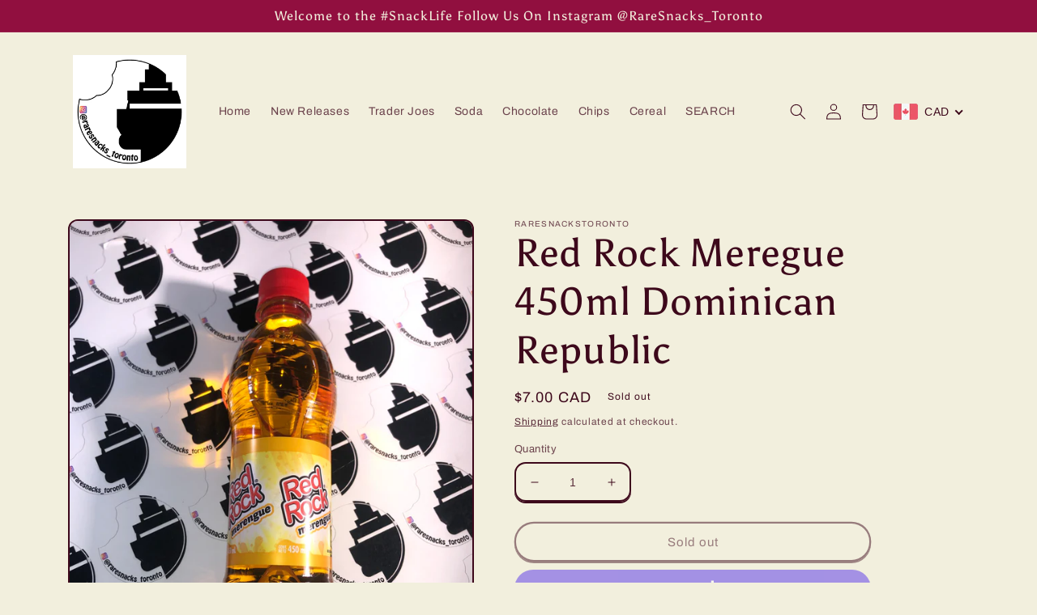

--- FILE ---
content_type: text/javascript;charset=UTF-8
request_url: https://init.grizzlyapps.com/9e32c84f0db4f7b1eb40c32bdb0bdea9
body_size: 1626
content:
var Currency = { rates: {"USD":"1.0000000000","EUR":"1.1774679729","GBP":"1.3495731975","CAD":"0.7312052822","AUD":"0.6705401536","AFN":"0.0150649036","ALL":"0.0122165355","AZN":"0.5994485074","DZD":"0.0077255867","AOA":"0.0010905126","ARS":"0.0006894350","AMD":"0.0026215075","AWG":"0.5554784058","BSD":"0.9998600196","BHD":"2.6509377692","BDT":"0.0081821872","BBD":"0.4964360853","BYN":"0.3425526820","BZD":"0.4971498400","BMD":"1.0000000000","BTN":"0.0111288496","BTC":"87389.2963317731","BOB":"0.1443786046","BAM":"0.6028912252","BWP":"0.0760637323","BRL":"0.1811102712","BND":"0.7787694975","BGN":"0.6022282445","BIF":"0.0003380935","KHR":"0.0002494479","CVE":"0.0106936472","XAF":"0.0017975873","XOF":"0.0017975797","XPF":"0.0098870954","CZK":"0.0485434466","KYD":"1.1997758819","CLP":"0.0011051675","CNY":"0.1422779092","COP":"0.0002671083","KMF":"0.0023923442","CDF":"0.0004545453","CRC":"0.0020019270","HRK":"0.1563111079","CUC":"1.0000000000","CUP":"0.0377358491","DKK":"0.1576360892","DJF":"0.0056268262","DOP":"0.0159515016","XCD":"0.3700209062","EGP":"0.0210311590","ERN":"0.0666666667","ETB":"0.0064265315","FKP":"1.3485212790","FJD":"0.4406831647","GMD":"0.0134223313","GEL":"0.3724412818","GHS":"0.0898734788","GIP":"1.3485212790","XAU":"4484.3049327354","GTQ":"0.1305074639","GGP":"1.3485212790","GNF":"0.0001144014","GYD":"0.0047792639","HTG":"0.0076363901","HNL":"0.0379326048","HKD":"0.1285972674","HUF":"0.0030290364","ISK":"0.0079546788","XDR":"1.4471256467","INR":"0.0111321819","IDR":"0.0000597759","IRR":"0.0000237501","IQD":"0.0007632436","IMP":"1.3485212790","ILS":"0.3138689591","JMD":"0.0062683271","JPY":"0.0064095988","JEP":"1.3485212790","JOD":"1.4103835256","KZT":"0.0019454142","KES":"0.0077549509","KWD":"3.2553143006","KGS":"0.0114350424","LAK":"0.0000462009","LVL":"1.6531931426","LBP":"0.0000111655","LSL":"0.0600774952","LRD":"0.0056491161","LYD":"0.1847594856","LTL":"0.3386684910","MOP":"0.1248269119","MKD":"0.0191256601","MGA":"0.0002186427","MWK":"0.0005766248","MYR":"0.2472184830","MVR":"0.0647255098","MRO":"0.0028011218","MUR":"0.0217629140","MXN":"0.0557423233","MDL":"0.0596036998","MNT":"0.0002812820","MAD":"0.1095901340","MZN":"0.0156470886","MMK":"0.0004762293","NAD":"0.0600774952","NPR":"0.0069555228","ANG":"0.5585334698","TWD":"0.0318042871","NZD":"0.5833761142","NIO":"0.0271690093","NGN":"0.0006894411","KPW":"0.0011110892","NOK":"0.0999313971","OMR":"2.6008072906","PKR":"0.0035693734","PAB":"0.9998640185","PGK":"0.2315207114","PYG":"0.0001475394","PEN":"0.2971385851","PHP":"0.0170104189","PLN":"0.2793701878","QAR":"0.2743131268","RON":"0.2312031814","RUB":"0.0126582748","RWF":"0.0006865044","SHP":"1.3495731975","WST":"0.3586001827","STD":"0.0000483139","SVC":"0.1142683455","SAR":"0.2666172536","RSD":"0.0100435869","SCR":"0.0656451451","SLL":"0.0000476883","XAG":"71.9527989639","SGD":"0.7787221948","SBD":"0.1226483558","SOS":"0.0017525862","ZAR":"0.0599970109","KRW":"0.0006923053","LKR":"0.0032299759","SDG":"0.0016625076","SRD":"0.0260854821","SZL":"0.0601262061","SEK":"0.1090359748","CHF":"1.2681262800","SYP":"0.0000904414","TJS":"0.1087998398","TZS":"0.0004042941","THB":"0.0321853940","TOP":"0.4153237864","TTD":"0.1469882908","TND":"0.3436809953","TMT":"0.2849002849","TRY":"0.0233392937","UGX":"0.0002769873","UAH":"0.0237012059","AED":"0.2722943000","UYU":"0.0255833149","UZS":"0.0000829617","VUV":"0.0082548747","VEF":"0.0000002760","VND":"0.0000379939","YER":"0.0041937483","ZMW":"0.0442919384"}, convert: function(amount, from, to) { return (amount * this.rates[from]) / this.rates[to]; } };